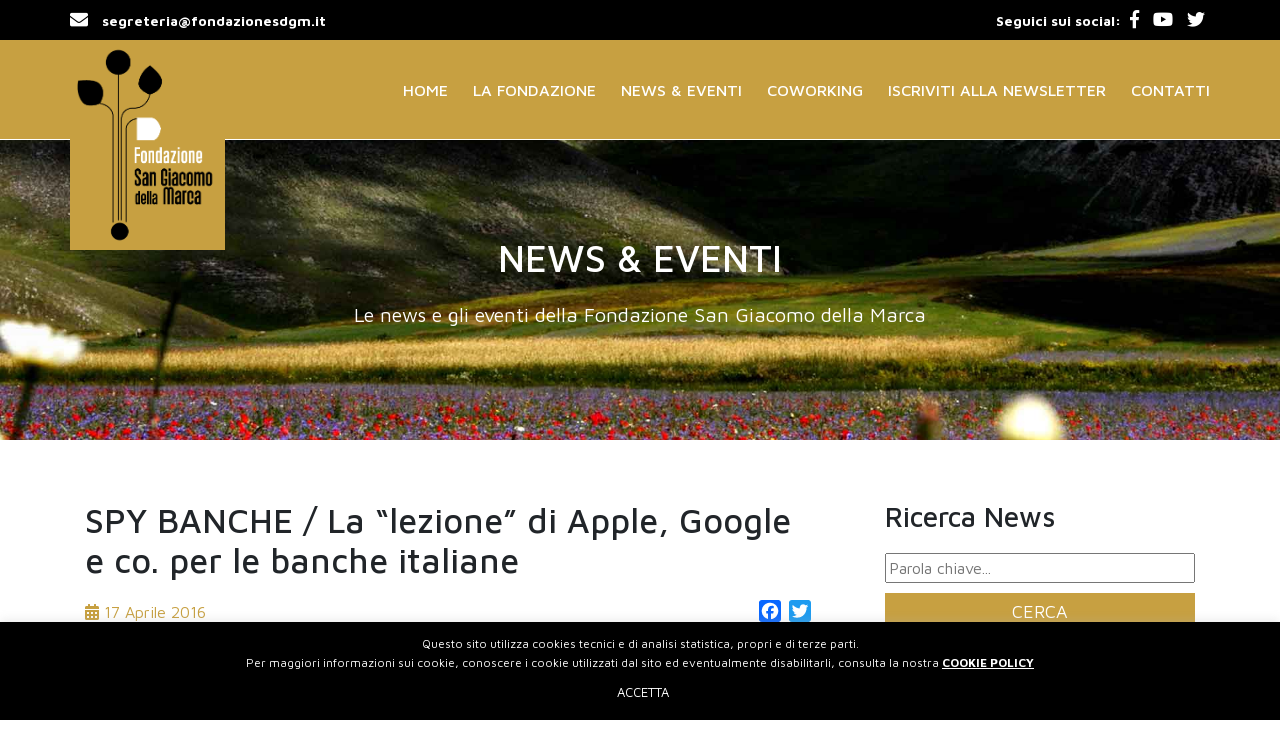

--- FILE ---
content_type: text/html; charset=UTF-8
request_url: https://www.fondazionesgdm.it/economia-finanza/spy-banche-la-lezione-di-apple-google-e-co-per-le-banche-italiane
body_size: 12509
content:
<!DOCTYPE html>
<html class="home" lang="it-IT">
<head>
<meta charset="UTF-8" />
<meta http-equiv="X-UA-Compatible" content="IE=edge">
<meta name="viewport" content="width=device-width, initial-scale=1">
<meta name="description" content="Fondazione San Giacomo della Marca">
<meta name="author" content="JEF.it">
<link rel="stylesheet" type="text/css" media="all" href="https://www.fondazionesgdm.it/wp-content/themes/fondsgdm/style.css" />
<link rel="stylesheet"  href="https://www.fondazionesgdm.it/wp-content/themes/fondsgdm/responsive.css" />
<link rel="icon" href="https://www.fondazionesgdm.it/wp-content/themes/fondsgdm/images/favicon.ico">
<link rel="profile" href="http://gmpg.org/xfn/11" />
<link rel="pingback" href="https://www.fondazionesgdm.it/xmlrpc.php" />

<title>SPY BANCHE / La &quot;lezione&quot; di Apple, Google e co. per le banche italiane - Fondazione San Giacomo della MarcaFondazione San Giacomo della Marca</title>


<meta name='robots' content='index, follow, max-image-preview:large, max-snippet:-1, max-video-preview:-1' />

	<!-- This site is optimized with the Yoast SEO plugin v22.0 - https://yoast.com/wordpress/plugins/seo/ -->
	<link rel="canonical" href="https://www.fondazionesgdm.it/economia-finanza/spy-banche-la-lezione-di-apple-google-e-co-per-le-banche-italiane" />
	<meta property="og:locale" content="it_IT" />
	<meta property="og:type" content="article" />
	<meta property="og:title" content="SPY BANCHE / La &quot;lezione&quot; di Apple, Google e co. per le banche italiane - Fondazione San Giacomo della Marca" />
	<meta property="og:description" content="Leggi" />
	<meta property="og:url" content="https://www.fondazionesgdm.it/economia-finanza/spy-banche-la-lezione-di-apple-google-e-co-per-le-banche-italiane" />
	<meta property="og:site_name" content="Fondazione San Giacomo della Marca" />
	<meta property="article:publisher" content="https://www.facebook.com/fondazionesgdm/" />
	<meta property="article:published_time" content="2016-04-16T22:00:00+00:00" />
	<meta property="article:modified_time" content="2019-02-07T21:56:49+00:00" />
	<meta name="author" content="AF_@5" />
	<meta name="twitter:card" content="summary_large_image" />
	<meta name="twitter:creator" content="@FondazioneSan" />
	<meta name="twitter:site" content="@FondazioneSan" />
	<meta name="twitter:label1" content="Scritto da" />
	<meta name="twitter:data1" content="AF_@5" />
	<script type="application/ld+json" class="yoast-schema-graph">{"@context":"https://schema.org","@graph":[{"@type":"Article","@id":"https://www.fondazionesgdm.it/economia-finanza/spy-banche-la-lezione-di-apple-google-e-co-per-le-banche-italiane#article","isPartOf":{"@id":"https://www.fondazionesgdm.it/economia-finanza/spy-banche-la-lezione-di-apple-google-e-co-per-le-banche-italiane"},"author":{"name":"AF_@5","@id":"https://www.fondazionesgdm.it/#/schema/person/b461a5243baae2f1270a6f70b5e491c6"},"headline":"SPY BANCHE / La &#8220;lezione&#8221; di Apple, Google e co. per le banche italiane","datePublished":"2016-04-16T22:00:00+00:00","dateModified":"2019-02-07T21:56:49+00:00","mainEntityOfPage":{"@id":"https://www.fondazionesgdm.it/economia-finanza/spy-banche-la-lezione-di-apple-google-e-co-per-le-banche-italiane"},"wordCount":14,"commentCount":0,"publisher":{"@id":"https://www.fondazionesgdm.it/#organization"},"articleSection":["Economia &amp; Finanza"],"inLanguage":"it-IT","potentialAction":[{"@type":"CommentAction","name":"Comment","target":["https://www.fondazionesgdm.it/economia-finanza/spy-banche-la-lezione-di-apple-google-e-co-per-le-banche-italiane#respond"]}]},{"@type":"WebPage","@id":"https://www.fondazionesgdm.it/economia-finanza/spy-banche-la-lezione-di-apple-google-e-co-per-le-banche-italiane","url":"https://www.fondazionesgdm.it/economia-finanza/spy-banche-la-lezione-di-apple-google-e-co-per-le-banche-italiane","name":"SPY BANCHE / La \"lezione\" di Apple, Google e co. per le banche italiane - Fondazione San Giacomo della Marca","isPartOf":{"@id":"https://www.fondazionesgdm.it/#website"},"datePublished":"2016-04-16T22:00:00+00:00","dateModified":"2019-02-07T21:56:49+00:00","breadcrumb":{"@id":"https://www.fondazionesgdm.it/economia-finanza/spy-banche-la-lezione-di-apple-google-e-co-per-le-banche-italiane#breadcrumb"},"inLanguage":"it-IT","potentialAction":[{"@type":"ReadAction","target":["https://www.fondazionesgdm.it/economia-finanza/spy-banche-la-lezione-di-apple-google-e-co-per-le-banche-italiane"]}]},{"@type":"BreadcrumbList","@id":"https://www.fondazionesgdm.it/economia-finanza/spy-banche-la-lezione-di-apple-google-e-co-per-le-banche-italiane#breadcrumb","itemListElement":[{"@type":"ListItem","position":1,"name":"Home","item":"https://www.fondazionesgdm.it/"},{"@type":"ListItem","position":2,"name":"SPY BANCHE / La &#8220;lezione&#8221; di Apple, Google e co. per le banche italiane"}]},{"@type":"WebSite","@id":"https://www.fondazionesgdm.it/#website","url":"https://www.fondazionesgdm.it/","name":"Fondazione San Giacomo della Marca","description":"","publisher":{"@id":"https://www.fondazionesgdm.it/#organization"},"potentialAction":[{"@type":"SearchAction","target":{"@type":"EntryPoint","urlTemplate":"https://www.fondazionesgdm.it/?s={search_term_string}"},"query-input":"required name=search_term_string"}],"inLanguage":"it-IT"},{"@type":"Organization","@id":"https://www.fondazionesgdm.it/#organization","name":"Fondazione San Giacomo della Marca","url":"https://www.fondazionesgdm.it/","logo":{"@type":"ImageObject","inLanguage":"it-IT","@id":"https://www.fondazionesgdm.it/#/schema/logo/image/","url":"https://www.fondazionesgdm.it/wp-content/uploads/2021/01/logo_fsgdm.png","contentUrl":"https://www.fondazionesgdm.it/wp-content/uploads/2021/01/logo_fsgdm.png","width":351,"height":457,"caption":"Fondazione San Giacomo della Marca"},"image":{"@id":"https://www.fondazionesgdm.it/#/schema/logo/image/"},"sameAs":["https://www.facebook.com/fondazionesgdm/","https://twitter.com/FondazioneSan","https://www.youtube.com/channel/UCAhkGFUBAh1Lvg0HQUE3uTA"]},{"@type":"Person","@id":"https://www.fondazionesgdm.it/#/schema/person/b461a5243baae2f1270a6f70b5e491c6","name":"AF_@5","image":{"@type":"ImageObject","inLanguage":"it-IT","@id":"https://www.fondazionesgdm.it/#/schema/person/image/","url":"https://secure.gravatar.com/avatar/7102c2a04753dd4ef07aebfac3470041?s=96&d=mm&r=g","contentUrl":"https://secure.gravatar.com/avatar/7102c2a04753dd4ef07aebfac3470041?s=96&d=mm&r=g","caption":"AF_@5"}}]}</script>
	<!-- / Yoast SEO plugin. -->


<link rel='dns-prefetch' href='//static.addtoany.com' />
<link rel='dns-prefetch' href='//fonts.googleapis.com' />
<link rel="alternate" type="application/rss+xml" title="Fondazione San Giacomo della Marca &raquo; Feed" href="https://www.fondazionesgdm.it/feed" />
<link rel="alternate" type="application/rss+xml" title="Fondazione San Giacomo della Marca &raquo; Feed dei commenti" href="https://www.fondazionesgdm.it/comments/feed" />
<link rel="alternate" type="application/rss+xml" title="Fondazione San Giacomo della Marca &raquo; SPY BANCHE / La &#8220;lezione&#8221; di Apple, Google e co. per le banche italiane Feed dei commenti" href="https://www.fondazionesgdm.it/economia-finanza/spy-banche-la-lezione-di-apple-google-e-co-per-le-banche-italiane/feed" />
<script type="text/javascript">
/* <![CDATA[ */
window._wpemojiSettings = {"baseUrl":"https:\/\/s.w.org\/images\/core\/emoji\/14.0.0\/72x72\/","ext":".png","svgUrl":"https:\/\/s.w.org\/images\/core\/emoji\/14.0.0\/svg\/","svgExt":".svg","source":{"concatemoji":"https:\/\/www.fondazionesgdm.it\/wp-includes\/js\/wp-emoji-release.min.js?ver=0f8373b901927076cea9c84242c57dfc"}};
/*! This file is auto-generated */
!function(i,n){var o,s,e;function c(e){try{var t={supportTests:e,timestamp:(new Date).valueOf()};sessionStorage.setItem(o,JSON.stringify(t))}catch(e){}}function p(e,t,n){e.clearRect(0,0,e.canvas.width,e.canvas.height),e.fillText(t,0,0);var t=new Uint32Array(e.getImageData(0,0,e.canvas.width,e.canvas.height).data),r=(e.clearRect(0,0,e.canvas.width,e.canvas.height),e.fillText(n,0,0),new Uint32Array(e.getImageData(0,0,e.canvas.width,e.canvas.height).data));return t.every(function(e,t){return e===r[t]})}function u(e,t,n){switch(t){case"flag":return n(e,"\ud83c\udff3\ufe0f\u200d\u26a7\ufe0f","\ud83c\udff3\ufe0f\u200b\u26a7\ufe0f")?!1:!n(e,"\ud83c\uddfa\ud83c\uddf3","\ud83c\uddfa\u200b\ud83c\uddf3")&&!n(e,"\ud83c\udff4\udb40\udc67\udb40\udc62\udb40\udc65\udb40\udc6e\udb40\udc67\udb40\udc7f","\ud83c\udff4\u200b\udb40\udc67\u200b\udb40\udc62\u200b\udb40\udc65\u200b\udb40\udc6e\u200b\udb40\udc67\u200b\udb40\udc7f");case"emoji":return!n(e,"\ud83e\udef1\ud83c\udffb\u200d\ud83e\udef2\ud83c\udfff","\ud83e\udef1\ud83c\udffb\u200b\ud83e\udef2\ud83c\udfff")}return!1}function f(e,t,n){var r="undefined"!=typeof WorkerGlobalScope&&self instanceof WorkerGlobalScope?new OffscreenCanvas(300,150):i.createElement("canvas"),a=r.getContext("2d",{willReadFrequently:!0}),o=(a.textBaseline="top",a.font="600 32px Arial",{});return e.forEach(function(e){o[e]=t(a,e,n)}),o}function t(e){var t=i.createElement("script");t.src=e,t.defer=!0,i.head.appendChild(t)}"undefined"!=typeof Promise&&(o="wpEmojiSettingsSupports",s=["flag","emoji"],n.supports={everything:!0,everythingExceptFlag:!0},e=new Promise(function(e){i.addEventListener("DOMContentLoaded",e,{once:!0})}),new Promise(function(t){var n=function(){try{var e=JSON.parse(sessionStorage.getItem(o));if("object"==typeof e&&"number"==typeof e.timestamp&&(new Date).valueOf()<e.timestamp+604800&&"object"==typeof e.supportTests)return e.supportTests}catch(e){}return null}();if(!n){if("undefined"!=typeof Worker&&"undefined"!=typeof OffscreenCanvas&&"undefined"!=typeof URL&&URL.createObjectURL&&"undefined"!=typeof Blob)try{var e="postMessage("+f.toString()+"("+[JSON.stringify(s),u.toString(),p.toString()].join(",")+"));",r=new Blob([e],{type:"text/javascript"}),a=new Worker(URL.createObjectURL(r),{name:"wpTestEmojiSupports"});return void(a.onmessage=function(e){c(n=e.data),a.terminate(),t(n)})}catch(e){}c(n=f(s,u,p))}t(n)}).then(function(e){for(var t in e)n.supports[t]=e[t],n.supports.everything=n.supports.everything&&n.supports[t],"flag"!==t&&(n.supports.everythingExceptFlag=n.supports.everythingExceptFlag&&n.supports[t]);n.supports.everythingExceptFlag=n.supports.everythingExceptFlag&&!n.supports.flag,n.DOMReady=!1,n.readyCallback=function(){n.DOMReady=!0}}).then(function(){return e}).then(function(){var e;n.supports.everything||(n.readyCallback(),(e=n.source||{}).concatemoji?t(e.concatemoji):e.wpemoji&&e.twemoji&&(t(e.twemoji),t(e.wpemoji)))}))}((window,document),window._wpemojiSettings);
/* ]]> */
</script>
<style id='wp-emoji-styles-inline-css' type='text/css'>

	img.wp-smiley, img.emoji {
		display: inline !important;
		border: none !important;
		box-shadow: none !important;
		height: 1em !important;
		width: 1em !important;
		margin: 0 0.07em !important;
		vertical-align: -0.1em !important;
		background: none !important;
		padding: 0 !important;
	}
</style>
<link rel='stylesheet' id='wp-block-library-css' href='https://www.fondazionesgdm.it/wp-includes/css/dist/block-library/style.min.css?ver=0f8373b901927076cea9c84242c57dfc' type='text/css' media='all' />
<style id='wp-block-library-theme-inline-css' type='text/css'>
.wp-block-audio figcaption{color:#555;font-size:13px;text-align:center}.is-dark-theme .wp-block-audio figcaption{color:hsla(0,0%,100%,.65)}.wp-block-audio{margin:0 0 1em}.wp-block-code{border:1px solid #ccc;border-radius:4px;font-family:Menlo,Consolas,monaco,monospace;padding:.8em 1em}.wp-block-embed figcaption{color:#555;font-size:13px;text-align:center}.is-dark-theme .wp-block-embed figcaption{color:hsla(0,0%,100%,.65)}.wp-block-embed{margin:0 0 1em}.blocks-gallery-caption{color:#555;font-size:13px;text-align:center}.is-dark-theme .blocks-gallery-caption{color:hsla(0,0%,100%,.65)}.wp-block-image figcaption{color:#555;font-size:13px;text-align:center}.is-dark-theme .wp-block-image figcaption{color:hsla(0,0%,100%,.65)}.wp-block-image{margin:0 0 1em}.wp-block-pullquote{border-bottom:4px solid;border-top:4px solid;color:currentColor;margin-bottom:1.75em}.wp-block-pullquote cite,.wp-block-pullquote footer,.wp-block-pullquote__citation{color:currentColor;font-size:.8125em;font-style:normal;text-transform:uppercase}.wp-block-quote{border-left:.25em solid;margin:0 0 1.75em;padding-left:1em}.wp-block-quote cite,.wp-block-quote footer{color:currentColor;font-size:.8125em;font-style:normal;position:relative}.wp-block-quote.has-text-align-right{border-left:none;border-right:.25em solid;padding-left:0;padding-right:1em}.wp-block-quote.has-text-align-center{border:none;padding-left:0}.wp-block-quote.is-large,.wp-block-quote.is-style-large,.wp-block-quote.is-style-plain{border:none}.wp-block-search .wp-block-search__label{font-weight:700}.wp-block-search__button{border:1px solid #ccc;padding:.375em .625em}:where(.wp-block-group.has-background){padding:1.25em 2.375em}.wp-block-separator.has-css-opacity{opacity:.4}.wp-block-separator{border:none;border-bottom:2px solid;margin-left:auto;margin-right:auto}.wp-block-separator.has-alpha-channel-opacity{opacity:1}.wp-block-separator:not(.is-style-wide):not(.is-style-dots){width:100px}.wp-block-separator.has-background:not(.is-style-dots){border-bottom:none;height:1px}.wp-block-separator.has-background:not(.is-style-wide):not(.is-style-dots){height:2px}.wp-block-table{margin:0 0 1em}.wp-block-table td,.wp-block-table th{word-break:normal}.wp-block-table figcaption{color:#555;font-size:13px;text-align:center}.is-dark-theme .wp-block-table figcaption{color:hsla(0,0%,100%,.65)}.wp-block-video figcaption{color:#555;font-size:13px;text-align:center}.is-dark-theme .wp-block-video figcaption{color:hsla(0,0%,100%,.65)}.wp-block-video{margin:0 0 1em}.wp-block-template-part.has-background{margin-bottom:0;margin-top:0;padding:1.25em 2.375em}
</style>
<style id='classic-theme-styles-inline-css' type='text/css'>
/*! This file is auto-generated */
.wp-block-button__link{color:#fff;background-color:#32373c;border-radius:9999px;box-shadow:none;text-decoration:none;padding:calc(.667em + 2px) calc(1.333em + 2px);font-size:1.125em}.wp-block-file__button{background:#32373c;color:#fff;text-decoration:none}
</style>
<style id='global-styles-inline-css' type='text/css'>
body{--wp--preset--color--black: #000;--wp--preset--color--cyan-bluish-gray: #abb8c3;--wp--preset--color--white: #fff;--wp--preset--color--pale-pink: #f78da7;--wp--preset--color--vivid-red: #cf2e2e;--wp--preset--color--luminous-vivid-orange: #ff6900;--wp--preset--color--luminous-vivid-amber: #fcb900;--wp--preset--color--light-green-cyan: #7bdcb5;--wp--preset--color--vivid-green-cyan: #00d084;--wp--preset--color--pale-cyan-blue: #8ed1fc;--wp--preset--color--vivid-cyan-blue: #0693e3;--wp--preset--color--vivid-purple: #9b51e0;--wp--preset--color--blue: #0066cc;--wp--preset--color--medium-gray: #666;--wp--preset--color--light-gray: #f1f1f1;--wp--preset--gradient--vivid-cyan-blue-to-vivid-purple: linear-gradient(135deg,rgba(6,147,227,1) 0%,rgb(155,81,224) 100%);--wp--preset--gradient--light-green-cyan-to-vivid-green-cyan: linear-gradient(135deg,rgb(122,220,180) 0%,rgb(0,208,130) 100%);--wp--preset--gradient--luminous-vivid-amber-to-luminous-vivid-orange: linear-gradient(135deg,rgba(252,185,0,1) 0%,rgba(255,105,0,1) 100%);--wp--preset--gradient--luminous-vivid-orange-to-vivid-red: linear-gradient(135deg,rgba(255,105,0,1) 0%,rgb(207,46,46) 100%);--wp--preset--gradient--very-light-gray-to-cyan-bluish-gray: linear-gradient(135deg,rgb(238,238,238) 0%,rgb(169,184,195) 100%);--wp--preset--gradient--cool-to-warm-spectrum: linear-gradient(135deg,rgb(74,234,220) 0%,rgb(151,120,209) 20%,rgb(207,42,186) 40%,rgb(238,44,130) 60%,rgb(251,105,98) 80%,rgb(254,248,76) 100%);--wp--preset--gradient--blush-light-purple: linear-gradient(135deg,rgb(255,206,236) 0%,rgb(152,150,240) 100%);--wp--preset--gradient--blush-bordeaux: linear-gradient(135deg,rgb(254,205,165) 0%,rgb(254,45,45) 50%,rgb(107,0,62) 100%);--wp--preset--gradient--luminous-dusk: linear-gradient(135deg,rgb(255,203,112) 0%,rgb(199,81,192) 50%,rgb(65,88,208) 100%);--wp--preset--gradient--pale-ocean: linear-gradient(135deg,rgb(255,245,203) 0%,rgb(182,227,212) 50%,rgb(51,167,181) 100%);--wp--preset--gradient--electric-grass: linear-gradient(135deg,rgb(202,248,128) 0%,rgb(113,206,126) 100%);--wp--preset--gradient--midnight: linear-gradient(135deg,rgb(2,3,129) 0%,rgb(40,116,252) 100%);--wp--preset--font-size--small: 13px;--wp--preset--font-size--medium: 20px;--wp--preset--font-size--large: 36px;--wp--preset--font-size--x-large: 42px;--wp--preset--spacing--20: 0.44rem;--wp--preset--spacing--30: 0.67rem;--wp--preset--spacing--40: 1rem;--wp--preset--spacing--50: 1.5rem;--wp--preset--spacing--60: 2.25rem;--wp--preset--spacing--70: 3.38rem;--wp--preset--spacing--80: 5.06rem;--wp--preset--shadow--natural: 6px 6px 9px rgba(0, 0, 0, 0.2);--wp--preset--shadow--deep: 12px 12px 50px rgba(0, 0, 0, 0.4);--wp--preset--shadow--sharp: 6px 6px 0px rgba(0, 0, 0, 0.2);--wp--preset--shadow--outlined: 6px 6px 0px -3px rgba(255, 255, 255, 1), 6px 6px rgba(0, 0, 0, 1);--wp--preset--shadow--crisp: 6px 6px 0px rgba(0, 0, 0, 1);}:where(.is-layout-flex){gap: 0.5em;}:where(.is-layout-grid){gap: 0.5em;}body .is-layout-flow > .alignleft{float: left;margin-inline-start: 0;margin-inline-end: 2em;}body .is-layout-flow > .alignright{float: right;margin-inline-start: 2em;margin-inline-end: 0;}body .is-layout-flow > .aligncenter{margin-left: auto !important;margin-right: auto !important;}body .is-layout-constrained > .alignleft{float: left;margin-inline-start: 0;margin-inline-end: 2em;}body .is-layout-constrained > .alignright{float: right;margin-inline-start: 2em;margin-inline-end: 0;}body .is-layout-constrained > .aligncenter{margin-left: auto !important;margin-right: auto !important;}body .is-layout-constrained > :where(:not(.alignleft):not(.alignright):not(.alignfull)){max-width: var(--wp--style--global--content-size);margin-left: auto !important;margin-right: auto !important;}body .is-layout-constrained > .alignwide{max-width: var(--wp--style--global--wide-size);}body .is-layout-flex{display: flex;}body .is-layout-flex{flex-wrap: wrap;align-items: center;}body .is-layout-flex > *{margin: 0;}body .is-layout-grid{display: grid;}body .is-layout-grid > *{margin: 0;}:where(.wp-block-columns.is-layout-flex){gap: 2em;}:where(.wp-block-columns.is-layout-grid){gap: 2em;}:where(.wp-block-post-template.is-layout-flex){gap: 1.25em;}:where(.wp-block-post-template.is-layout-grid){gap: 1.25em;}.has-black-color{color: var(--wp--preset--color--black) !important;}.has-cyan-bluish-gray-color{color: var(--wp--preset--color--cyan-bluish-gray) !important;}.has-white-color{color: var(--wp--preset--color--white) !important;}.has-pale-pink-color{color: var(--wp--preset--color--pale-pink) !important;}.has-vivid-red-color{color: var(--wp--preset--color--vivid-red) !important;}.has-luminous-vivid-orange-color{color: var(--wp--preset--color--luminous-vivid-orange) !important;}.has-luminous-vivid-amber-color{color: var(--wp--preset--color--luminous-vivid-amber) !important;}.has-light-green-cyan-color{color: var(--wp--preset--color--light-green-cyan) !important;}.has-vivid-green-cyan-color{color: var(--wp--preset--color--vivid-green-cyan) !important;}.has-pale-cyan-blue-color{color: var(--wp--preset--color--pale-cyan-blue) !important;}.has-vivid-cyan-blue-color{color: var(--wp--preset--color--vivid-cyan-blue) !important;}.has-vivid-purple-color{color: var(--wp--preset--color--vivid-purple) !important;}.has-black-background-color{background-color: var(--wp--preset--color--black) !important;}.has-cyan-bluish-gray-background-color{background-color: var(--wp--preset--color--cyan-bluish-gray) !important;}.has-white-background-color{background-color: var(--wp--preset--color--white) !important;}.has-pale-pink-background-color{background-color: var(--wp--preset--color--pale-pink) !important;}.has-vivid-red-background-color{background-color: var(--wp--preset--color--vivid-red) !important;}.has-luminous-vivid-orange-background-color{background-color: var(--wp--preset--color--luminous-vivid-orange) !important;}.has-luminous-vivid-amber-background-color{background-color: var(--wp--preset--color--luminous-vivid-amber) !important;}.has-light-green-cyan-background-color{background-color: var(--wp--preset--color--light-green-cyan) !important;}.has-vivid-green-cyan-background-color{background-color: var(--wp--preset--color--vivid-green-cyan) !important;}.has-pale-cyan-blue-background-color{background-color: var(--wp--preset--color--pale-cyan-blue) !important;}.has-vivid-cyan-blue-background-color{background-color: var(--wp--preset--color--vivid-cyan-blue) !important;}.has-vivid-purple-background-color{background-color: var(--wp--preset--color--vivid-purple) !important;}.has-black-border-color{border-color: var(--wp--preset--color--black) !important;}.has-cyan-bluish-gray-border-color{border-color: var(--wp--preset--color--cyan-bluish-gray) !important;}.has-white-border-color{border-color: var(--wp--preset--color--white) !important;}.has-pale-pink-border-color{border-color: var(--wp--preset--color--pale-pink) !important;}.has-vivid-red-border-color{border-color: var(--wp--preset--color--vivid-red) !important;}.has-luminous-vivid-orange-border-color{border-color: var(--wp--preset--color--luminous-vivid-orange) !important;}.has-luminous-vivid-amber-border-color{border-color: var(--wp--preset--color--luminous-vivid-amber) !important;}.has-light-green-cyan-border-color{border-color: var(--wp--preset--color--light-green-cyan) !important;}.has-vivid-green-cyan-border-color{border-color: var(--wp--preset--color--vivid-green-cyan) !important;}.has-pale-cyan-blue-border-color{border-color: var(--wp--preset--color--pale-cyan-blue) !important;}.has-vivid-cyan-blue-border-color{border-color: var(--wp--preset--color--vivid-cyan-blue) !important;}.has-vivid-purple-border-color{border-color: var(--wp--preset--color--vivid-purple) !important;}.has-vivid-cyan-blue-to-vivid-purple-gradient-background{background: var(--wp--preset--gradient--vivid-cyan-blue-to-vivid-purple) !important;}.has-light-green-cyan-to-vivid-green-cyan-gradient-background{background: var(--wp--preset--gradient--light-green-cyan-to-vivid-green-cyan) !important;}.has-luminous-vivid-amber-to-luminous-vivid-orange-gradient-background{background: var(--wp--preset--gradient--luminous-vivid-amber-to-luminous-vivid-orange) !important;}.has-luminous-vivid-orange-to-vivid-red-gradient-background{background: var(--wp--preset--gradient--luminous-vivid-orange-to-vivid-red) !important;}.has-very-light-gray-to-cyan-bluish-gray-gradient-background{background: var(--wp--preset--gradient--very-light-gray-to-cyan-bluish-gray) !important;}.has-cool-to-warm-spectrum-gradient-background{background: var(--wp--preset--gradient--cool-to-warm-spectrum) !important;}.has-blush-light-purple-gradient-background{background: var(--wp--preset--gradient--blush-light-purple) !important;}.has-blush-bordeaux-gradient-background{background: var(--wp--preset--gradient--blush-bordeaux) !important;}.has-luminous-dusk-gradient-background{background: var(--wp--preset--gradient--luminous-dusk) !important;}.has-pale-ocean-gradient-background{background: var(--wp--preset--gradient--pale-ocean) !important;}.has-electric-grass-gradient-background{background: var(--wp--preset--gradient--electric-grass) !important;}.has-midnight-gradient-background{background: var(--wp--preset--gradient--midnight) !important;}.has-small-font-size{font-size: var(--wp--preset--font-size--small) !important;}.has-medium-font-size{font-size: var(--wp--preset--font-size--medium) !important;}.has-large-font-size{font-size: var(--wp--preset--font-size--large) !important;}.has-x-large-font-size{font-size: var(--wp--preset--font-size--x-large) !important;}
.wp-block-navigation a:where(:not(.wp-element-button)){color: inherit;}
:where(.wp-block-post-template.is-layout-flex){gap: 1.25em;}:where(.wp-block-post-template.is-layout-grid){gap: 1.25em;}
:where(.wp-block-columns.is-layout-flex){gap: 2em;}:where(.wp-block-columns.is-layout-grid){gap: 2em;}
.wp-block-pullquote{font-size: 1.5em;line-height: 1.6;}
</style>
<link rel='stylesheet' id='contact-form-7-css' href='https://www.fondazionesgdm.it/wp-content/plugins/contact-form-7/includes/css/styles.css?ver=5.8.7' type='text/css' media='all' />
<link rel='stylesheet' id='wpcf7-redirect-script-frontend-css' href='https://www.fondazionesgdm.it/wp-content/plugins/wpcf7-redirect/build/css/wpcf7-redirect-frontend.min.css?ver=1.1' type='text/css' media='all' />
<link rel='stylesheet' id='cookie-law-info-css' href='https://www.fondazionesgdm.it/wp-content/plugins/cookie-law-info/legacy/public/css/cookie-law-info-public.css?ver=3.2.8' type='text/css' media='all' />
<link rel='stylesheet' id='cookie-law-info-gdpr-css' href='https://www.fondazionesgdm.it/wp-content/plugins/cookie-law-info/legacy/public/css/cookie-law-info-gdpr.css?ver=3.2.8' type='text/css' media='all' />
<link rel='stylesheet' id='rt-fontawsome-css' href='https://www.fondazionesgdm.it/wp-content/plugins/the-post-grid/assets/vendor/font-awesome/css/font-awesome.min.css?ver=7.7.15' type='text/css' media='all' />
<link rel='stylesheet' id='rt-tpg-css' href='https://www.fondazionesgdm.it/wp-content/plugins/the-post-grid/assets/css/thepostgrid.min.css?ver=7.7.15' type='text/css' media='all' />
<link rel='stylesheet' id='mybootstraps-css' href='https://www.fondazionesgdm.it/wp-content/themes/fondsgdm/css/bootstrap.min.css?ver=0f8373b901927076cea9c84242c57dfc' type='text/css' media='all' />
<link rel='stylesheet' id='jquery-ui-style-css' href='https://www.fondazionesgdm.it/wp-content/themes/fondsgdm/css/jquery-ui.css?ver=0f8373b901927076cea9c84242c57dfc' type='text/css' media='all' />
<link rel='stylesheet' id='googlefont-maven_pro-css' href='https://fonts.googleapis.com/css?family=Maven+Pro%3A400%2C500%2C700%2C900&#038;ver=0f8373b901927076cea9c84242c57dfc' type='text/css' media='all' />
<link rel='stylesheet' id='googlefont-roboto-css' href='https://fonts.googleapis.com/css?family=Roboto%3A300%2C400%2C500%2C700&#038;ver=0f8373b901927076cea9c84242c57dfc' type='text/css' media='all' />
<link rel='stylesheet' id='owlcarousel-css-css' href='https://www.fondazionesgdm.it/wp-content/themes/fondsgdm/assets/owlcarousel/assets/owl.carousel.min.css?ver=0f8373b901927076cea9c84242c57dfc' type='text/css' media='all' />
<link rel='stylesheet' id='owlcarousel-theme-css-css' href='https://www.fondazionesgdm.it/wp-content/themes/fondsgdm/assets/owlcarousel/assets/owl.theme.default.min.css?ver=0f8373b901927076cea9c84242c57dfc' type='text/css' media='all' />
<link rel='stylesheet' id='twentyten-block-style-css' href='https://www.fondazionesgdm.it/wp-content/themes/fondsgdm-parent/blocks.css?ver=20181018' type='text/css' media='all' />
<link rel='stylesheet' id='addtoany-css' href='https://www.fondazionesgdm.it/wp-content/plugins/add-to-any/addtoany.min.css?ver=1.16' type='text/css' media='all' />
<link rel='stylesheet' id='wpgdprc-front-css-css' href='https://www.fondazionesgdm.it/wp-content/plugins/wp-gdpr-compliance/Assets/css/front.css?ver=1707316160' type='text/css' media='all' />
<style id='wpgdprc-front-css-inline-css' type='text/css'>
:root{--wp-gdpr--bar--background-color: #000000;--wp-gdpr--bar--color: #ffffff;--wp-gdpr--button--background-color: #ffffff;--wp-gdpr--button--background-color--darken: #d8d8d8;--wp-gdpr--button--color: #ffffff;}
</style>
<script type="text/javascript" src="https://www.fondazionesgdm.it/wp-includes/js/jquery/jquery.min.js?ver=3.7.1" id="jquery-core-js"></script>
<script type="text/javascript" src="https://www.fondazionesgdm.it/wp-includes/js/jquery/jquery-migrate.min.js?ver=3.4.1" id="jquery-migrate-js"></script>
<script type="text/javascript" id="addtoany-core-js-before">
/* <![CDATA[ */
window.a2a_config=window.a2a_config||{};a2a_config.callbacks=[];a2a_config.overlays=[];a2a_config.templates={};a2a_localize = {
	Share: "Condividi",
	Save: "Salva",
	Subscribe: "Abbonati",
	Email: "Email",
	Bookmark: "Segnalibro",
	ShowAll: "espandi",
	ShowLess: "comprimi",
	FindServices: "Trova servizi",
	FindAnyServiceToAddTo: "Trova subito un servizio da aggiungere",
	PoweredBy: "Powered by",
	ShareViaEmail: "Condividi via email",
	SubscribeViaEmail: "Iscriviti via email",
	BookmarkInYourBrowser: "Aggiungi ai segnalibri",
	BookmarkInstructions: "Premi Ctrl+D o \u2318+D per mettere questa pagina nei preferiti",
	AddToYourFavorites: "Aggiungi ai favoriti",
	SendFromWebOrProgram: "Invia da qualsiasi indirizzo email o programma di posta elettronica",
	EmailProgram: "Programma di posta elettronica",
	More: "Di più&#8230;",
	ThanksForSharing: "Grazie per la condivisione!",
	ThanksForFollowing: "Thanks for following!"
};
/* ]]> */
</script>
<script type="text/javascript" defer src="https://static.addtoany.com/menu/page.js" id="addtoany-core-js"></script>
<script type="text/javascript" defer src="https://www.fondazionesgdm.it/wp-content/plugins/add-to-any/addtoany.min.js?ver=1.1" id="addtoany-jquery-js"></script>
<script type="text/javascript" id="cookie-law-info-js-extra">
/* <![CDATA[ */
var Cli_Data = {"nn_cookie_ids":[],"cookielist":[],"non_necessary_cookies":[],"ccpaEnabled":"","ccpaRegionBased":"","ccpaBarEnabled":"","strictlyEnabled":["necessary","obligatoire"],"ccpaType":"gdpr","js_blocking":"","custom_integration":"","triggerDomRefresh":"","secure_cookies":""};
var cli_cookiebar_settings = {"animate_speed_hide":"500","animate_speed_show":"500","background":"#000000","border":"#b1a6a6c2","border_on":"","button_1_button_colour":"#000","button_1_button_hover":"#000000","button_1_link_colour":"#fff","button_1_as_button":"1","button_1_new_win":"","button_2_button_colour":"#333","button_2_button_hover":"#292929","button_2_link_colour":"#ffffff","button_2_as_button":"","button_2_hidebar":"","button_3_button_colour":"#000","button_3_button_hover":"#000000","button_3_link_colour":"#fff","button_3_as_button":"1","button_3_new_win":"","button_4_button_colour":"#000","button_4_button_hover":"#000000","button_4_link_colour":"#fff","button_4_as_button":"1","button_7_button_colour":"#61a229","button_7_button_hover":"#4e8221","button_7_link_colour":"#fff","button_7_as_button":"1","button_7_new_win":"","font_family":"inherit","header_fix":"","notify_animate_hide":"1","notify_animate_show":"","notify_div_id":"#cookie-law-info-bar","notify_position_horizontal":"right","notify_position_vertical":"bottom","scroll_close":"","scroll_close_reload":"","accept_close_reload":"","reject_close_reload":"","showagain_tab":"","showagain_background":"#fff","showagain_border":"#000","showagain_div_id":"#cookie-law-info-again","showagain_x_position":"100px","text":"#ffffff","show_once_yn":"","show_once":"10000","logging_on":"","as_popup":"","popup_overlay":"1","bar_heading_text":"","cookie_bar_as":"banner","popup_showagain_position":"bottom-right","widget_position":"left"};
var log_object = {"ajax_url":"https:\/\/www.fondazionesgdm.it\/wp-admin\/admin-ajax.php"};
/* ]]> */
</script>
<script type="text/javascript" src="https://www.fondazionesgdm.it/wp-content/plugins/cookie-law-info/legacy/public/js/cookie-law-info-public.js?ver=3.2.8" id="cookie-law-info-js"></script>
<script type="text/javascript" src="https://www.fondazionesgdm.it/wp-content/themes/fondsgdm/js/jquery-ui.js?ver=1" id="jquery-ui-js"></script>
<script type="text/javascript" src="https://www.fondazionesgdm.it/wp-content/themes/fondsgdm/assets/owlcarousel/owl.carousel.min.js?ver=1" id="owlcarousel-js-js"></script>
<script type="text/javascript" src="https://www.fondazionesgdm.it/wp-content/themes/fondsgdm/js/menufixed.js?ver=1" id="menufixed-js"></script>
<script type="text/javascript" src="https://www.fondazionesgdm.it/wp-content/themes/fondsgdm/js/navmobile.js?ver=1" id="navmobile-js"></script>
<script type="text/javascript" src="https://www.fondazionesgdm.it/wp-content/themes/fondsgdm/js/submenu.js?ver=1" id="submenu-js"></script>
<script type="text/javascript" id="wpgdprc-front-js-js-extra">
/* <![CDATA[ */
var wpgdprcFront = {"ajaxUrl":"https:\/\/www.fondazionesgdm.it\/wp-admin\/admin-ajax.php","ajaxNonce":"a08b957277","ajaxArg":"security","pluginPrefix":"wpgdprc","blogId":"1","isMultiSite":"","locale":"it_IT","showSignUpModal":"","showFormModal":"","cookieName":"wpgdprc-consent","consentVersion":"","path":"\/","prefix":"wpgdprc"};
/* ]]> */
</script>
<script type="text/javascript" src="https://www.fondazionesgdm.it/wp-content/plugins/wp-gdpr-compliance/Assets/js/front.min.js?ver=1707316160" id="wpgdprc-front-js-js"></script>
<link rel="https://api.w.org/" href="https://www.fondazionesgdm.it/wp-json/" /><link rel="alternate" type="application/json" href="https://www.fondazionesgdm.it/wp-json/wp/v2/posts/425" /><link rel="EditURI" type="application/rsd+xml" title="RSD" href="https://www.fondazionesgdm.it/xmlrpc.php?rsd" />
<link rel='shortlink' href='https://www.fondazionesgdm.it/?p=425' />
<link rel="alternate" type="application/json+oembed" href="https://www.fondazionesgdm.it/wp-json/oembed/1.0/embed?url=https%3A%2F%2Fwww.fondazionesgdm.it%2Feconomia-finanza%2Fspy-banche-la-lezione-di-apple-google-e-co-per-le-banche-italiane" />
<link rel="alternate" type="text/xml+oembed" href="https://www.fondazionesgdm.it/wp-json/oembed/1.0/embed?url=https%3A%2F%2Fwww.fondazionesgdm.it%2Feconomia-finanza%2Fspy-banche-la-lezione-di-apple-google-e-co-per-le-banche-italiane&#038;format=xml" />

		<script>

			jQuery(window).on('elementor/frontend/init', function () {
				var previewIframe = jQuery('#elementor-preview-iframe').get(0);

				// Attach a load event listener to the preview iframe
				jQuery(previewIframe).on('load', function () {
					var tpg_selector = tpg_str_rev("nottub-tropmi-gpttr nottub-aera-noitces-dda-rotnemele");

					var logo = "https://www.fondazionesgdm.it/wp-content/plugins/the-post-grid";
					var log_path = "/assets/images/icon-40x40.svg"; //tpg_str_rev("gvs.04x04-noci/segami/stessa/");

					jQuery('<div class="' + tpg_selector + '" style="vertical-align: bottom;margin-left: 5px;"><img src="' + logo + log_path + '" alt="TPG"/></div>').insertBefore(".elementor-add-section-drag-title");
				});

			});
		</script>
		<style>
			:root {
				--tpg-primary-color: #0d6efd;
				--tpg-secondary-color: #0654c4;
				--tpg-primary-light: #c4d0ff
			}

					</style>

		<meta name="generator" content="Powered by WPBakery Page Builder - drag and drop page builder for WordPress."/>
<noscript><style> .wpb_animate_when_almost_visible { opacity: 1; }</style></noscript>

<link rel="stylesheet" href="https://use.fontawesome.com/releases/v5.6.3/css/all.css" integrity="sha384-UHRtZLI+pbxtHCWp1t77Bi1L4ZtiqrqD80Kn4Z8NTSRyMA2Fd33n5dQ8lWUE00s/" crossorigin="anonymous">

<!-- Global site tag (gtag.js) - Google Analytics -->
<script async src="https://www.googletagmanager.com/gtag/js?id=UA-172913704-1"></script>
<script>
  window.dataLayer = window.dataLayer || [];
  function gtag(){dataLayer.push(arguments);}
  gtag('js', new Date());

  gtag('config', 'UA-172913704-1');
</script>

</head>

<body class="post-template-default single single-post postid-425 single-format-standard rttpg rttpg-7.7.15 radius-frontend rttpg-body-wrap rttpg-flaticon wpb-js-composer js-comp-ver-6.5.0 vc_responsive">



	<div class="container-fluid tophead">

		<div class="container">

			<div class="row">

				<div class="tophead_left col-6 col-md-6 col-sm-6">

					<i class="fas fa-envelope"></i> segreteria@fondazionesdgm.it

				</div>

				<div class="tophead_right col-6 col-md-6 col-sm-6">

					Seguici sui social:

					<a href="https://www.facebook.com/fondazionesgdm/" target="_blank">
						<i class="fab fa-facebook-f"></i>
					</a>

					<a href="https://www.youtube.com/channel/UCAhkGFUBAh1Lvg0HQUE3uTA" target="_blank">
					<i class="fab fa-youtube"></i>
					</a>

					<a href="https://twitter.com/FondazioneSan" target="_blank">
					<i class="fab fa-twitter"></i>
					</a>

				</div>


			</div><!-- .row -->

		</div><!-- .container -->

	</div><!-- .tophead -->


 <div class="container-fluid bandahead">

 	<div class="container">

 		<div class="row">

			<div class="logo">

				<a href="https://www.fondazionesgdm.it">
				<img src="https://www.fondazionesgdm.it/wp-content/themes/fondsgdm/images/logo_fsgdm.png">
				</a>

			</div><!-- .logo -->


 			<div class="mymenu menuweb col-12">
 			<ul id="menu-mymenu" class="menu"><li id="menu-item-10" class="menu-item menu-item-type-post_type menu-item-object-page menu-item-home menu-item-10"><a href="https://www.fondazionesgdm.it/">Home</a></li>
<li id="menu-item-12" class="menu-item menu-item-type-custom menu-item-object-custom menu-item-has-children menu-item-12"><a href="#">La Fondazione</a>
<ul class="sub-menu">
	<li id="menu-item-134" class="menu-item menu-item-type-post_type menu-item-object-page menu-item-134"><a href="https://www.fondazionesgdm.it/la-mission">La Mission</a></li>
	<li id="menu-item-138" class="menu-item menu-item-type-post_type menu-item-object-page menu-item-138"><a href="https://www.fondazionesgdm.it/le-attivita">Le Attività</a></li>
	<li id="menu-item-178" class="menu-item menu-item-type-post_type menu-item-object-page menu-item-178"><a href="https://www.fondazionesgdm.it/consiglio-di-amministrazione">Consiglio di Amministrazione</a></li>
	<li id="menu-item-533" class="menu-item menu-item-type-post_type menu-item-object-page menu-item-533"><a href="https://www.fondazionesgdm.it/il-presidente">Il Presidente</a></li>
	<li id="menu-item-3206" class="menu-item menu-item-type-post_type menu-item-object-page menu-item-3206"><a href="https://www.fondazionesgdm.it/lo-statuto">Lo Statuto</a></li>
</ul>
</li>
<li id="menu-item-114" class="menu-item menu-item-type-post_type menu-item-object-page menu-item-114"><a href="https://www.fondazionesgdm.it/news">News &#038; Eventi</a></li>
<li id="menu-item-3183" class="menu-item menu-item-type-post_type menu-item-object-page menu-item-3183"><a href="https://www.fondazionesgdm.it/coworking">Coworking</a></li>
<li id="menu-item-544" class="menu-item menu-item-type-post_type menu-item-object-page menu-item-544"><a href="https://www.fondazionesgdm.it/newsletter">Iscriviti alla Newsletter</a></li>
<li id="menu-item-188" class="menu-item menu-item-type-post_type menu-item-object-page menu-item-188"><a href="https://www.fondazionesgdm.it/contatti">Contatti</a></li>
</ul>			 </div><!-- .mymenu -->

			<div class="menu_navfix col-12">
	 		<a href="#" class="icon-bar">MENU <i class="fa fa-bars"></i></a>
			</div><!-- .menu_navfix -->

			 <!-- MOBILE NAV -->
			<div class="navmobile">
				<div class="chiudinav"><a href="#" class="icon-bar"><i class="fa fa-times"></i></a></div>
					<nav class="menu-mymenu-container"><ul id="menu-mymenu-1" class="menu"><li class="menu-item menu-item-type-post_type menu-item-object-page menu-item-home menu-item-10"><a href="https://www.fondazionesgdm.it/">Home</a></li>
<li class="menu-item menu-item-type-custom menu-item-object-custom menu-item-has-children menu-item-12"><a href="#">La Fondazione</a>
<ul class="sub-menu">
	<li class="menu-item menu-item-type-post_type menu-item-object-page menu-item-134"><a href="https://www.fondazionesgdm.it/la-mission">La Mission</a></li>
	<li class="menu-item menu-item-type-post_type menu-item-object-page menu-item-138"><a href="https://www.fondazionesgdm.it/le-attivita">Le Attività</a></li>
	<li class="menu-item menu-item-type-post_type menu-item-object-page menu-item-178"><a href="https://www.fondazionesgdm.it/consiglio-di-amministrazione">Consiglio di Amministrazione</a></li>
	<li class="menu-item menu-item-type-post_type menu-item-object-page menu-item-533"><a href="https://www.fondazionesgdm.it/il-presidente">Il Presidente</a></li>
	<li class="menu-item menu-item-type-post_type menu-item-object-page menu-item-3206"><a href="https://www.fondazionesgdm.it/lo-statuto">Lo Statuto</a></li>
</ul>
</li>
<li class="menu-item menu-item-type-post_type menu-item-object-page menu-item-114"><a href="https://www.fondazionesgdm.it/news">News &#038; Eventi</a></li>
<li class="menu-item menu-item-type-post_type menu-item-object-page menu-item-3183"><a href="https://www.fondazionesgdm.it/coworking">Coworking</a></li>
<li class="menu-item menu-item-type-post_type menu-item-object-page menu-item-544"><a href="https://www.fondazionesgdm.it/newsletter">Iscriviti alla Newsletter</a></li>
<li class="menu-item menu-item-type-post_type menu-item-object-page menu-item-188"><a href="https://www.fondazionesgdm.it/contatti">Contatti</a></li>
</ul></nav>			</div> <!-- navmobile -->

 		</div>

 	</div><!-- .container-->

 </div>	<!-- .container-fluid-->



	<div class="container-fluid myhead_page2">
			
		<div class="container boxtitle_head">
			<h2>News &amp; Eventi</h2>
			<p>Le news e gli eventi della Fondazione San Giacomo della Marca</p>
		</div><!-- boxtitle_head -->

	</div><!-- container-fluid -->	
	

	
	<div class="container"> 

		<div class="row">
			
			<div class="col-md-8 col-sm-12 contsingle_news">

			 	<div class="context_singlenews">
			 	
			 	<h1>SPY BANCHE / La &#8220;lezione&#8221; di Apple, Google e co. per le banche italiane</h1>
 				
 								
				
				<div class="row">
				
					<div class="col-md-6 col-sm-12 data_news">
						<i class="fas fa-calendar-alt"></i> 17 Aprile 2016					</div>
          	
           	
					<div class="col-6 myshare"><div class="a2a_kit a2a_kit_size_22 addtoany_list" data-a2a-url="https://www.fondazionesgdm.it/economia-finanza/spy-banche-la-lezione-di-apple-google-e-co-per-le-banche-italiane" data-a2a-title="SPY BANCHE / La “lezione” di Apple, Google e co. per le banche italiane"><a class="a2a_button_facebook" href="https://www.addtoany.com/add_to/facebook?linkurl=https%3A%2F%2Fwww.fondazionesgdm.it%2Feconomia-finanza%2Fspy-banche-la-lezione-di-apple-google-e-co-per-le-banche-italiane&amp;linkname=SPY%20BANCHE%20%2F%20La%20%E2%80%9Clezione%E2%80%9D%20di%20Apple%2C%20Google%20e%20co.%20per%20le%20banche%20italiane" title="Facebook" rel="nofollow noopener" target="_blank"></a><a class="a2a_button_twitter" href="https://www.addtoany.com/add_to/twitter?linkurl=https%3A%2F%2Fwww.fondazionesgdm.it%2Feconomia-finanza%2Fspy-banche-la-lezione-di-apple-google-e-co-per-le-banche-italiane&amp;linkname=SPY%20BANCHE%20%2F%20La%20%E2%80%9Clezione%E2%80%9D%20di%20Apple%2C%20Google%20e%20co.%20per%20le%20banche%20italiane" title="Twitter" rel="nofollow noopener" target="_blank"></a></div></div>					
				</div><!-- row -->
					
								
						
				
				<article><p><a href="http://www.ilsussidiario.net/News/Economia-e-Finanza/2016/4/17/SPY-BANCHE-La-lezione-di-Apple-Google-e-co-per-le-banche-italiane/696684/" target="_blank">Leggi</a></p>
</article>
				
								
				</div><!-- .contsingle_news -->
				
				
				
				 
				
				
				
				
 		  
			</div> <!-- .col-md-8 singlenews -->


			<div class="col-md-4 col-sm-12 mysidebar">
				
				




		<div id="primary" class="widget-area" role="complementary">
			<ul class="xoxo">



<div class="search_myrow">
<h3>Ricerca News</h3>
<form id="mysearch-sidebar" role="search" method="get" class="search-form" action="https://www.fondazionesgdm.it">
<div><input type="text" name="s" value="" placeholder="Parola chiave..."/><input type="submit" class="search-submit" value="Cerca" /></div>
<input type="hidden" name="post_type" value="post" /> 
</form>
</div><!--search_myrow-->





		<li id="recent-posts-2" class="widget-container widget_recent_entries">
		<h3 class="widget-title">Ultime News</h3>
		<ul>
											<li>
					<a href="https://www.fondazionesgdm.it/societa/liran-in-fiamme-un-concerto-per-la-pace">L’Iran in Fiamme. Un Concerto per la Pace</a>
											<span class="post-date">12 Gennaio 2026</span>
									</li>
											<li>
					<a href="https://www.fondazionesgdm.it/societa/verso-una-pace-disarmata-e-disarmante">Verso una Pace disarmata e Disarmante</a>
											<span class="post-date">12 Gennaio 2026</span>
									</li>
											<li>
					<a href="https://www.fondazionesgdm.it/societa/il-corpo-intercomunale-di-polizia-municipale-alle-parole-non-sono-seguiti-i-fatti">Il Corpo Intercomunale di Polizia Municipale. Alle parole non sono seguiti i fatti</a>
											<span class="post-date">12 Gennaio 2026</span>
									</li>
											<li>
					<a href="https://www.fondazionesgdm.it/societa/il-percorso-costruire-la-pace-seminare-la-speranza">Il Percorso  “Costruire la Pace, Seminare la Speranza”</a>
											<span class="post-date">12 Gennaio 2026</span>
									</li>
											<li>
					<a href="https://www.fondazionesgdm.it/societa/partitura-di-stagioni-un-concerto-di-serena-abrami-dedicato-alla-poetessa-iraniana-sabet-reclusa-ad-evin">Partitura di Stagioni, un concerto di Serena Abrami dedicato alla poetessa iraniana Sabet reclusa ad Evin</a>
											<span class="post-date">8 Gennaio 2026</span>
									</li>
					</ul>

		</li><li id="categories-2" class="widget-container widget_categories"><h3 class="widget-title">Categorie News</h3>
			<ul>
					<li class="cat-item cat-item-6"><a href="https://www.fondazionesgdm.it/cultura">Cultura</a>
</li>
	<li class="cat-item cat-item-4"><a href="https://www.fondazionesgdm.it/economia-finanza">Economia &amp; Finanza</a>
</li>
	<li class="cat-item cat-item-7"><a href="https://www.fondazionesgdm.it/eventi">Eventi</a>
</li>
	<li class="cat-item cat-item-1"><a href="https://www.fondazionesgdm.it/senza-categoria">Senza Categoria</a>
</li>
	<li class="cat-item cat-item-5"><a href="https://www.fondazionesgdm.it/societa">Società</a>
</li>
			</ul>

			</li>			</ul>
		</div><!-- #primary .widget-area -->


			</div>
			
		</div>

			


	</div><!-- .container -->	
					

	<div class="container-fluid navbar_news">
		
		<div class="container">
			
			<div class="row">
			
				<div class="col-5 prev_news">
				
					<a href="https://www.fondazionesgdm.it/economia-finanza/come-cambiano-le-banche-avvicinandosi-alle-imprese" rel="next"><i class="fas fa-chevron-left" aria-hidden="true"></i> PREV</a>					
					   

				</div>

				<div class="col-2 all_news">
					<a href="https://www.fondazionesgdm.it/news">
					<i class="fas fa-th"></i>
					</a>
				</div>

				<div class="col-5 next_news">
					 
					<a href="https://www.fondazionesgdm.it/economia-finanza/le-nuove-banche-e-i-nuovi-strumenti-di-finanza-per-le-imprese" rel="prev">NEXT <i class="fas fa-chevron-right" aria-hidden="true"></i></a>					
					
				</div>
				
			</div>
			
		</div>
		
	</div>
	
	

	
<div class="container">



</div> <!-- .container -->

	
	
	
	
	<div class="container-fluid navfooter">
	
		<div class="container">
			
			<nav class="menu-menufooter-container"><ul id="menu-menufooter" class="menu"><li id="menu-item-61" class="menu-item menu-item-type-post_type menu-item-object-page menu-item-home menu-item-61"><a href="https://www.fondazionesgdm.it/">Home</a></li>
<li id="menu-item-546" class="menu-item menu-item-type-post_type menu-item-object-page menu-item-546"><a href="https://www.fondazionesgdm.it/la-mission">La Fondazione</a></li>
<li id="menu-item-115" class="menu-item menu-item-type-post_type menu-item-object-page menu-item-115"><a href="https://www.fondazionesgdm.it/news">News &#038; Eventi</a></li>
<li id="menu-item-545" class="menu-item menu-item-type-post_type menu-item-object-page menu-item-545"><a href="https://www.fondazionesgdm.it/newsletter">Iscriviti alla Newsletter</a></li>
<li id="menu-item-189" class="menu-item menu-item-type-post_type menu-item-object-page menu-item-189"><a href="https://www.fondazionesgdm.it/contatti">Contatti</a></li>
</ul></nav>			
		</div>
		
	</div>
	
	
	<div class="container-fluid footer">

		<div class="container">
		
			<div class="row">
			
				<div class="col-md-3 col-sm-12 contlogo_foot">
				
				<a href="https://www.fondazionesgdm.it">
				<img src="https://www.fondazionesgdm.it/wp-content/themes/fondsgdm/images/logo_fsgdm_foot.png">
				</a>

				</div>

				<div class="mywidg col-md-5 col-sm-12">
					
					<p>
					La Fondazione San Giacomo della Marca nasce dal desiderio di persone ed opere di costituire 
					un punto di dialogo ed approfondimento culturale della vitalità di una presenza che i vari soggetti 
					sociali pongono nel territorio della regione Marche.
					</p>

				</div>

				<div class="mywidg col-lg-3 offset-lg-1 col-md-4 col-sm-12">

					
					<p>
					<strong>CONTATTI</strong>:<br>
					Lungomare Gramsci Nord Scn
					63017 Porto San Giorgio (FM)
					segreteria@fondazionesgdm.it
					</p>
					
			
				</div>
				
		    </div><!-- .row -->
		    
		 </div><!-- .container -->
		 
	</div><!-- container-fluid -->
		 
	
	  <div class="container-fluid subfooter">
		 
		<div class="container">
			
			<div class="row">
				
				<div class="subfooter_left col-md-6 col-sm-12">
					©2026 Fondazione San Giacomo della Marca
				</div>
				
				<div class="subfooter_right col-md-6 col-sm-12">
					<a href="https://www.fondazionesgdm.it/privacy-policy">
					<p>Privacy Policy</p>
					</a>
					<a href="https://www.fondazionesgdm.it/cookie-policy">
					<p>Cookie Policy</p>
					</a>
					
				</div>
				
			</div>
			
			
		</div><!-- .subfooter -->
		 
		
	</div><!-- .container-fluid -->
	

<!--googleoff: all--><div id="cookie-law-info-bar" data-nosnippet="true"><span>Questo sito utilizza cookies tecnici e di analisi statistica, propri e di terze parti. <br />
Per maggiori informazioni sui cookie, conoscere i cookie utilizzati dal sito ed eventualmente disabilitarli, consulta la nostra <a href="https://www.fondazionesgdm.it/cookie-policy" id="CONSTANT_OPEN_URL" target="_blank" class="cli-plugin-main-link">COOKIE POLICY</a><br />
<a role='button' data-cli_action="accept" id="cookie_action_close_header" class="medium cli-plugin-button cli-plugin-main-button cookie_action_close_header cli_action_button wt-cli-accept-btn">ACCETTA</a> </span></div><div id="cookie-law-info-again" data-nosnippet="true"><span id="cookie_hdr_showagain">Privacy &amp; Cookies Policy</span></div><div class="cli-modal" data-nosnippet="true" id="cliSettingsPopup" tabindex="-1" role="dialog" aria-labelledby="cliSettingsPopup" aria-hidden="true">
  <div class="cli-modal-dialog" role="document">
	<div class="cli-modal-content cli-bar-popup">
		  <button type="button" class="cli-modal-close" id="cliModalClose">
			<svg class="" viewBox="0 0 24 24"><path d="M19 6.41l-1.41-1.41-5.59 5.59-5.59-5.59-1.41 1.41 5.59 5.59-5.59 5.59 1.41 1.41 5.59-5.59 5.59 5.59 1.41-1.41-5.59-5.59z"></path><path d="M0 0h24v24h-24z" fill="none"></path></svg>
			<span class="wt-cli-sr-only">Chiudi</span>
		  </button>
		  <div class="cli-modal-body">
			<div class="cli-container-fluid cli-tab-container">
	<div class="cli-row">
		<div class="cli-col-12 cli-align-items-stretch cli-px-0">
			<div class="cli-privacy-overview">
				<h4>Privacy Overview</h4>				<div class="cli-privacy-content">
					<div class="cli-privacy-content-text">This website uses cookies to improve your experience while you navigate through the website. Out of these, the cookies that are categorized as necessary are stored on your browser as they are essential for the working of basic functionalities of the website. We also use third-party cookies that help us analyze and understand how you use this website. These cookies will be stored in your browser only with your consent. You also have the option to opt-out of these cookies. But opting out of some of these cookies may affect your browsing experience.</div>
				</div>
				<a class="cli-privacy-readmore" aria-label="Mostra altro" role="button" data-readmore-text="Mostra altro" data-readless-text="Mostra meno"></a>			</div>
		</div>
		<div class="cli-col-12 cli-align-items-stretch cli-px-0 cli-tab-section-container">
												<div class="cli-tab-section">
						<div class="cli-tab-header">
							<a role="button" tabindex="0" class="cli-nav-link cli-settings-mobile" data-target="necessary" data-toggle="cli-toggle-tab">
								Necessary							</a>
															<div class="wt-cli-necessary-checkbox">
									<input type="checkbox" class="cli-user-preference-checkbox"  id="wt-cli-checkbox-necessary" data-id="checkbox-necessary" checked="checked"  />
									<label class="form-check-label" for="wt-cli-checkbox-necessary">Necessary</label>
								</div>
								<span class="cli-necessary-caption">Sempre abilitato</span>
													</div>
						<div class="cli-tab-content">
							<div class="cli-tab-pane cli-fade" data-id="necessary">
								<div class="wt-cli-cookie-description">
									Necessary cookies are absolutely essential for the website to function properly. This category only includes cookies that ensures basic functionalities and security features of the website. These cookies do not store any personal information.								</div>
							</div>
						</div>
					</div>
																	<div class="cli-tab-section">
						<div class="cli-tab-header">
							<a role="button" tabindex="0" class="cli-nav-link cli-settings-mobile" data-target="non-necessary" data-toggle="cli-toggle-tab">
								Non-necessary							</a>
															<div class="cli-switch">
									<input type="checkbox" id="wt-cli-checkbox-non-necessary" class="cli-user-preference-checkbox"  data-id="checkbox-non-necessary" checked='checked' />
									<label for="wt-cli-checkbox-non-necessary" class="cli-slider" data-cli-enable="Abilitato" data-cli-disable="Disabilitato"><span class="wt-cli-sr-only">Non-necessary</span></label>
								</div>
													</div>
						<div class="cli-tab-content">
							<div class="cli-tab-pane cli-fade" data-id="non-necessary">
								<div class="wt-cli-cookie-description">
									Any cookies that may not be particularly necessary for the website to function and is used specifically to collect user personal data via analytics, ads, other embedded contents are termed as non-necessary cookies. It is mandatory to procure user consent prior to running these cookies on your website.								</div>
							</div>
						</div>
					</div>
										</div>
	</div>
</div>
		  </div>
		  <div class="cli-modal-footer">
			<div class="wt-cli-element cli-container-fluid cli-tab-container">
				<div class="cli-row">
					<div class="cli-col-12 cli-align-items-stretch cli-px-0">
						<div class="cli-tab-footer wt-cli-privacy-overview-actions">
						
															<a id="wt-cli-privacy-save-btn" role="button" tabindex="0" data-cli-action="accept" class="wt-cli-privacy-btn cli_setting_save_button wt-cli-privacy-accept-btn cli-btn">ACCETTA E SALVA</a>
													</div>
						
					</div>
				</div>
			</div>
		</div>
	</div>
  </div>
</div>
<div class="cli-modal-backdrop cli-fade cli-settings-overlay"></div>
<div class="cli-modal-backdrop cli-fade cli-popupbar-overlay"></div>
<!--googleon: all--><script type="text/javascript" src="https://www.fondazionesgdm.it/wp-content/plugins/contact-form-7/includes/swv/js/index.js?ver=5.8.7" id="swv-js"></script>
<script type="text/javascript" id="contact-form-7-js-extra">
/* <![CDATA[ */
var wpcf7 = {"api":{"root":"https:\/\/www.fondazionesgdm.it\/wp-json\/","namespace":"contact-form-7\/v1"}};
/* ]]> */
</script>
<script type="text/javascript" src="https://www.fondazionesgdm.it/wp-content/plugins/contact-form-7/includes/js/index.js?ver=5.8.7" id="contact-form-7-js"></script>
<script type="text/javascript" id="wpcf7-redirect-script-js-extra">
/* <![CDATA[ */
var wpcf7r = {"ajax_url":"https:\/\/www.fondazionesgdm.it\/wp-admin\/admin-ajax.php"};
/* ]]> */
</script>
<script type="text/javascript" src="https://www.fondazionesgdm.it/wp-content/plugins/wpcf7-redirect/build/js/wpcf7r-fe.js?ver=1.1" id="wpcf7-redirect-script-js"></script>
<script type="text/javascript" src="https://www.fondazionesgdm.it/wp-content/themes/fondsgdm/js/classie.js?ver=0f8373b901927076cea9c84242c57dfc" id="classie-js"></script>

       
</body>
</html>

--- FILE ---
content_type: text/css
request_url: https://www.fondazionesgdm.it/wp-content/themes/fondsgdm/style.css
body_size: 5058
content:
 /*
Theme Name: Fondsgdm
Template: fondsgdm-parent 
*/

body {margin:0 !important;font-family: 'Maven Pro', sans-serif; overflow-x: hidden !important; }

a, a:visited { color: #006688; text-decoration: none;  }
a:hover { color: #e7f0f3; text-decoration: none !important; }

p {font-family: 'Maven Pro', sans-serif;}

.tophead {
	
	min-height: 40px; 
	background:black; 
	font-family: 'Maven Pro', sans-serif; 
	color:white;
	font-size:14px;
	font-weight: 700;
	padding-top:10px;

}

.tophead_left, .tophead_right {padding:0 !important;}
.tophead_left i {margin-right:10px; font-size: 18px;}
.tophead_right {text-align:right;}
.tophead_right i {margin:0 5px; font-size: 18px;}
.tophead_right a {color:white;}
.tophead_right a:hover {color:#ccc;}

.bandahead {height: 100px; background-color:#c7a041; border-bottom: 1px solid white;}
.logo {background:#c7a041; width:155px; height: 210px; position: absolute !important; z-index: 2;}
.logo img {max-height: 200px; margin-top: 5px;}

.mymenu {font-family: 'Maven Pro', sans-serif; text-align: right; padding:20px 0 0 !important;}
.mymenu li {display: inline-block; padding-top: 18px;margin-right: 25px;}

.mymenu .current_page_item {border-bottom: 2px solid white; }
.mymenu li a {color:white; font-size:16px; text-transform: uppercase; font-weight: 500;}
.mymenu li a:hover {color:#ececec; }



.menuweb { text-align: right; padding:38px 0 0 !important; }
.menuweb ul, .menuweb ul li { display: inline-block; margin: 0; padding: 0; position: relative }
.menuweb ul li { margin-left: 20px; }
.menuweb ul li a { color:white; font-size:16px; text-transform: uppercase; font-weight: 500; }
.menuweb ul li a:hover { color: #000 }

.mymenu ul.sub-menu { z-index: 99; opacity: 0; visibility: hidden; position: absolute; top: 120%; right: 0; width: 230px; padding-top: 20px; -webkit-transition: all 0.4s ease-in-out; -moz-transition: all 0.4s ease-in-out; -o-transition: all 0.4s ease-in-out; transition: all 0.4s ease-in-out; }
.mymenu ul.sub-menu::before { width: 0; height: 0; border-style: solid; border-width: 0 15px 20px 15px; border-color: transparent transparent #000 transparent; display: block; content: ""; float: right; margin-right: 15px; }
.mymenu > ul > li:hover ul.sub-menu { opacity: 1.0; top: 100%; visibility: visible; }
.mymenu ul.sub-menu li { width: 100%; margin-left: 0; text-align: left; }
.mymenu ul.sub-menu li a { padding: 10px; background-color: #000; color: #fff; width: 100%; display: inline-block; font-weight: 600; font-size: 12px; }
.mymenu ul.sub-menu li.past_events a { background-color: #ffdb3f; color: #000; }
.mymenu ul.sub-menu li a:hover { background-color: #333; }
.mymenu ul.sub-menu li.past_events a:hover { background-color: #ffdb3f; color: #fff; }

/* Menu mobile */
.navmobile a {color:white;}
.navmobile a:hover {color:#ffdb3f;}
.navmobile {font-family: 'Maven Pro', sans-serif; font-size: 20px;}
.navmobile ul {list-style: none; margin:0; padding:30px;}
.navmobile li { border-bottom: 0px solid white;margin-bottom: 10px;}

/*.icon-bar {display:none;}*/
.icon-bar i {color:white;}
.icon-bar {color:white !important; font-size:20px; margin-right: 10px;}
.menu_navfix {display: none;}




.boxicon-bar {padding-top:5px;}
.show-menu {left:0px !important; }
.navmobile {-webkit-transition: all 0.6s ease-in-out; -moz-transition: all 0.6s ease-in-out; -o-transition: all 0.6s ease-in-out; transition: all 0.6s ease-in-out;  background-color: rgba(0, 0, 0, 0.9); width:300px; height:100%; z-index:99999; position:fixed; top:0; left:-300px; }
.chiudinav {text-align: right;padding-right: 5px;padding-top: 10px;}
.chiudinav i {font-size: 24px;}


/* OWL CAROUSEL */

.owl-carousel {margin-top:1px !important;}

.item { width: 100%; min-height:70vh; padding: 0 !important; }

.item_image {
	
	min-height:80vh;
	width: 100%;
	background-repeat:no-repeat; background-position: center center;
	-webkit-background-size: cover;
	-moz-background-size: cover;
	-o-background-size: cover;
	background-size: cover;
}

.item_title {
	
	width: 860px;
	top: 50%;
	transform: translateY(-50%);
	-webkit-transform: translateY(-50%);
	-moz-transform: translateY(-50%);
	-o-transform: translateY(-50%);
	position: absolute;
	left:160px;
	background: rgba(0,0,0,0.4);
	padding: 30px;
	
}



.item h2 {
	font-family: 'Maven Pro', sans-serif;
	color:#fff; 
	font-size:42px;
	font-weight: 500;
}

.item h3 {
	font-family: 'Maven Pro', sans-serif;
	color:#fff; 
	font-size:20px;
	line-height: 32px;;
	padding-top: 20px; 
	font-weight: 500;
	max-width: 100%;
}

.cont_butt {margin-top: 60px;}

.button_slide {
	
	text-align: center;
	width: 180px;
	border-right: 1px solid #fff;
	padding:8px 20px;
	color:white;
	font-family: 'Maven Pro', sans-serif;
	font-weight: 500;
	text-transform: uppercase !important;
	display:inline-block;
	
}


.bottslide {background-color:#c7a041;width:240px; display:inline-block;}
.bottslide:hover {background-color:#000; color:#fff;}
.freccia_butt {width: 50px; padding:8px 20px; color:white; display:inline-block; }


.owl-dots {
position: absolute;
bottom: 10px;
text-align: center;
width: 100%;
}

.owl-theme .owl-nav {margin-top:0px !important;}

.owl-prev {
	
	position: absolute; 
	top:50%;
	transform: translateY(-50%);
	-webkit-transform: translateY(-50%);
	-moz-transform: translateY(-50%);
	-o-transform: translateY(-50%);
	left: 10px; 
	margin:0 !important; 
	border-radius:0px !important;

}



.owl-next {
	
	position: absolute; 
	top: 50%; 
	transform: translateY(-50%);
	-webkit-transform: translateY(-50%);
	-moz-transform: translateY(-50%);
	-o-transform: translateY(-50%);
	right: 10px; 
	margin:0 !important; 
	border-radius:0px !important;

}

.owl-dot span {background-color:#c7a041 !important; border:1px solid #c7a041 !important;}
.owl-dot.active span {background: #fff !important;  border:1px solid #fff !important;}
.owl-theme .owl-nav [class*="owl-"] {font-size:32px !important; color:#fff !important; background-color:unset !important;}
.owl-theme .owl-nav [class*="owl-"]:hover {color:#000 !important;}
.owl-theme .owl-dots .owl-dot span {border-radius: 0 !important;}

.about_home {padding: 40px 0;}
.about_home h1 {font-family: 'Maven Pro', sans-serif; color:#c7a041; font-size:38px; margin-bottom:40px; line-height: 40px; }
.about_home .txt_about_home {padding:160px 0 0;}
.about_home p {font-family: 'Maven Pro', sans-serif; font-size: 18px; padding-left: 40px;}

/* PAGINA ATTIVITA'*/
.blocco_attivita {}

/* PAGINA CDA */
.blocco_cda {padding:30px 0;}

.blocco_cda h2{
	
	font-family: 'Maven Pro', sans-serif !important; 
	color:black !important; 
	font-size: 36px !important;
	font-weight: 500 !important; 
	margin-bottom: 30px !important; 
	padding-top: 10px !important;
	text-transform: uppercase !important;
	border-bottom:2px solid #c7a041;
	display: inline;
	position: absolute;
	left: 50%;
	transform: translateX(-50%);
}

.blocco_cda h3{
	
	font-family: 'Maven Pro', sans-serif !important; 
	color:black !important; 
	font-size: 24px !important;
	font-weight: 500 !important; 
	margin: 0 !important; 
	padding-top: 70px !important;
	text-align: center !important;
	line-height: 42px;
	
}


.blocco_cda h4{
	
	font-family: 'Maven Pro', sans-serif !important; 
	color: black !important; 
	font-size: 18px !important;
	font-weight: 500 !important; 
	margin: 0 !important; 
	text-align: center !important;
	line-height: 42px;
	
}

.title_ilpres {text-align: center; padding-top: 100px !important;padding-bottom: 120px !important;}

/* PAGINA CONTATTI */

.blocco_contatti {padding:60px 0; font-family: 'Maven Pro', sans-serif !important; }

.formcontatti .wpcf7-form {width:90% !important; margin-left:10% !important;}
.formcontatti input, .formcontatti textarea {
	
	width: 100%;
	border: 2px solid #ccc;
	margin-bottom: 15px;
	padding: 5px 10px;
}

.formcontatti label {width:100%;}
.formcontatti .allineato {width:100%; font-size:12px;}
.formcontatti .allineato input {width:unset !important; margin: 0;}
.formcontatti [type="submit"]{width: 100% !important; background:#000; color:white; font-weight:700; text-transform: uppercase; border: 2px solid #000; margin-top:30px;}
.formcontatti [type="submit"]:hover{background:#c7a041; color:white; border:2px solid #c7a041;}

span.wpcf7-list-item { display: inline-block; margin: 0 0 1em 1em;}



.cta_newsletter {background:#000; padding:40px 0; min-height: 90px;}
.cta_newsletter h2 {font-family: 'Maven Pro', sans-serif; color:white; font-size: 24px; line-height: 32px; font-weight: 500; margin: 0 !important; padding-top: 10px; }
.cta_newsletter .vc_column-inner {padding-top:0 !important;}
.cta_newsletter .vc_btn3-container a{
	
	background-color:#c7a041 !important;
	border:2px solid #c7a041;
	border-radius: 0 !important;
	font-family: 'Maven Pro', sans-serif; 
	color:white !important;
	font-weight: 500 !important;
	position: absolute;
	right: 0;
}

.cta_newsletter .vc_btn3.vc_btn3-style-custom a {background-image:unset !important;}
.cta_newsletter .vc_btn3-container a:hover {background-color:unset !important; border: 2px solid #fff;}
.cta_newsletter .vc_btn3.vc_btn3-style-custom {background-image:unset !important;}

.row_partners {padding:80px 0;}
.row_partners h2 {
	
	font-family: 'Maven Pro', sans-serif; 
	color:black !important; 
	font-size:36px; 
	font-weight: 500 !important;
	border-bottom:2px solid #c7a041;
	display: inline;

}

.loghi_partners {margin-top:80px;}

.loghi_partners .wpb_single_image img {
    max-height: 120px;
    max-width: 100%;
    vertical-align: middle;
    width: auto;
}


.contatti_home {padding:80px 0;}
.contatti_home  .vc_column-inner {padding-top:0 !important;}
.contatti_home p {
	
	font-family: 'Maven Pro', sans-serif; 
	color:#808080 !important; 
	font-size:18px; 
	font-weight: 500 !important;
	padding-top:20px;
	text-align: center;
}

.contatti_home h2 {
	
	font-family: 'Maven Pro', sans-serif; 
	color:black !important; 
	font-size:36px; 
	font-weight: 500 !important;
	/* border-bottom:2px solid #c7a041; 
	display: inline;*/

}



.contatti_home .wpcf7-form {font-family: 'Maven Pro', sans-serif;  width:100%; max-width: 70%; margin-left: 15%; }
.contatti_home input {width: 100%;font-size: 18px;padding: 5px 10px; margin-bottom: 15px; border:1px solid #ccc;}
.contatti_home textarea {font-size: 18px;padding: 5px 10px; margin-bottom: 20px; width:100%; border:1px solid #ccc;}
.contatti_home [type="submit"]{width: 100% !important; background:#000; color:white; font-weight:700; text-transform: uppercase; border: 2px solid #000;margin-top: 15px;}
.contatti_home [type="submit"]:hover{background:#c7a041; color:white; border:2px solid #c7a041;}
.form-left {float:left; width:50%; padding-right: 20px;}
.form-right {float:left; width:50%; padding-left: 20px;}
.contatti_home label {width:100%;}
.contatti_home input[type="checkbox"] {width:20px;}
.contatti_home span.wpcf7-list-item {margin:0;}
.contatti_home a {font-weight: 700; color:black;}
.contatti_home a:hover {color:#c7a041;}
.allineato {display:inline-block; width:100%;}
.allineato a {color:black; font-weight: 700;}
.allineato a:hover {color:#666; font-weight: 700;}

.head_page {
	
	min-height: 320px;
	background-position: center;
    background-repeat: no-repeat !important;
	background-size: cover !important;

}

.bg_bottom {background-position: center center !important;}
.head_page h2 {font-family: 'Maven Pro', sans-serif; color:white; font-size:38px; text-align:center; text-transform: uppercase; margin-bottom:20px;}
.head_page p {font-family: 'Maven Pro', sans-serif; color:white; font-size:20px; text-align:center;}

.myhead_page2 {
	
	min-height: 300px;
	background-image: url(https://www.fondazionesgdm.it/wp-content/uploads/2019/01/sibi.jpg) !important;
    background-position: center !important;
    background-repeat: no-repeat !important;
	background-size: cover !important;
	margin-bottom:0px;
	position: relative;


}

.myhead_page2 h2 {font-family: 'Maven Pro', sans-serif; color:white; font-size:38px; text-align:center; text-transform: uppercase; margin-bottom:20px;}
.myhead_page2 p {font-family: 'Maven Pro', sans-serif; color:white; font-size:20px; text-align:center;}
.boxtitle_head {

	
	position: absolute;
    width: 800px;
    text-align: center;
    color: #fff;
    top: 50%;
    transform: translate(-50%,-50%);
	left: 50%;
	
	
}


/* LANDING PAGE */

.myhead_page3 {
	
	min-height: 360px;
	/*background-image: url(https://www.fondazionesgdm.it/wp-content/uploads/2019/01/sibi.jpg) !important;*/
    background-position: center !important;
    background-repeat: no-repeat !important;
	background-size: cover !important;
	margin-bottom:0px;
	position: relative;


}

.myhead_page3 h2 {font-family: 'Maven Pro', sans-serif; color:white; font-size:38px; text-align:center; text-transform: uppercase; margin-bottom:20px;}


.landingbox_sx {padding: 0 15px !important;}
.landingbox_sx .vc_column-inner {background: #e8e8e8; border-radius: 15px; padding: 30px 30px !important;}
.landingbox_sx h3 {font-family: 'Maven Pro', sans-serif; color:#000; font-size:28px; margin-bottom:40px; line-height: 40px; }



.contact-landing {padding: 0 15px !important;}
.contact-landing .vc_column-inner {background: #c7a041; border-radius: 15px; padding: 30px 30px !important;}
.contact-landing h3 {font-family: 'Maven Pro', sans-serif; color:#000; font-size:28px; margin-bottom:40px; line-height: 40px; text-align: center !important;}
.contact-landing p {text-align:center !important; color:white !important;}



.contact-landing .wpcf7-form {width:100% !important; }
.contact-landing input, .contact-landing textarea {
	
	width: 100%;
	border: 2px solid #ccc;
	margin-bottom: 15px;
	padding: 5px 10px;
}

.contact-landing label {width:100%;}
.contact-landing .allineato {width:100%; font-size:12px;}
.contact-landing .allineato input {width:unset !important; margin: 0;}
.contact-landing [type="submit"]{width: 100% !important; background:#000; color:white; font-weight:700; text-transform: uppercase; border: 2px solid #000; margin-top:30px;}
.contact-landing [type="submit"]:hover{background:#c7a041; color:white; border:2px solid #fff;}

.contact-landing a {color:#1d1d1d !important; text-decoration: underline;}
.contact-landing a:hover {color:#fff !important; text-decoration: underline;}


.cont_thankyou {margin:120px 0 60px !important;text-align: center;}



.navfooter {background-color:#c7a041; height: 40px;}
.navfooter ul {padding: 0 !important; margin: 0 !important;}
.navfooter {font-family: 'Maven Pro', sans-serif; text-align: center; padding:8px 0 !important;}
.navfooter li {display: inline-block; margin-right: 25px;}
.navfooter li a {color:white; font-size:14px; text-transform: uppercase; font-weight: 500;}
.navfooter li a:hover {color:#ececec; }

.footer {background-color:#000; padding:40px 0 !important;}
.footer p {font-family: 'Maven Pro', sans-serif; color:white; font-size:14px; font-weight: 500;}
.footer img {max-height: 200px;}
.footer .mywidg {padding-top: 60px;}

.subfooter {
	
	background:#1d1d1d; 
	font-family: 'Maven Pro', sans-serif; 
	color:white; 
	font-size:14px;
	font-weight: 500;
}

.subfooter_left {padding-top:10px;}
.subfooter_right {text-align:right; padding-top:10px;}
.subfooter_right p {display: inline-block; margin-left: 15px;}

.subfooter a {color:white; font-size:14px;font-weight: 500;}
.subfooter a:hover {color:#c7a041; font-size:14px;font-weight: 500;}

/* ISOTOPE HACK */

.bg_myisotope {/*background:#f4f4f4 !important;*/}

.rt-tpg-container {font-family: 'Maven Pro', sans-serif !important;}

.rt-tpg-container .rt-tpg-isotope-buttons button {
    border: none;
    margin: 4px;
    padding: 10px 20px !important;
    outline: 0;
    text-transform: none;
    font-weight: 500 !important;
    font-size: 18px !important;
}



.rt-tpg-container .rt-tpg-isotope-buttons {
	
	float: left;
	width: 100%;
	border-bottom: 2px solid #ccc !important; 
    padding-bottom: 20px !important;
	text-align: center;
    margin: 40px 0 !important;
}
.rt-tpg-isotope {
	float: left;
	width: 100%;
	text-align: left;
}

.rt-detail h2 {font-size:20px !important; font-weight: 500 !important;}
.rt-detail h2:hover {color:#c7a041 !important;}

.post-meta-user {color:#c7a041; font-weight: 500 !important;}
.entry-content p {color:#808080 !important; font-size:14px !important; font-weight: 500 !important;}

/*.rt-tpg-container .rt-equal-height {min-height: 380px !important;}*/
.rt-tpg-container .isotope1 .rt-holder {
    padding-bottom: 30px;
    border: 2px solid #ccc;
    padding-left: 15px;
	margin-bottom: 20px;
	padding-right: 15px;
}


.entry-content a {display:none;}

/* ULTIME NEWS HOME */

.title_lastnews {padding:80px 0 80px;}
.title_lastnews h2 {font-family: 'Maven Pro', sans-serif; color:black !important; font-size:36px; font-weight: 500 !important;border-bottom:2px solid #c7a041; display: inline;}
.lastnews {padding-bottom:40px; font-family: 'Maven Pro', sans-serif;}
.lastnews a {color:black}
.lastnews a:hover {color:#c7a041 !important; }
.lastnews h3 {font-family: 'Maven Pro', sans-serif; font-size:20px; font-weight: 500; padding-bottom:10px; }
.lastnews h3:hover {color:#c7a041 !important; }
.lastnews p {color:#808080; font-size:14px; font-weight: 500;}
.mydata {color:#c7a041; font-size:14px; padding:20px 0; font-weight: 500;}
.riass a {display:none;}
.buttright {position: absolute;right: 15px;top:5px;}
.antnews_wrap {border: 2px solid #ccc; padding:15px 15px; margin-bottom: 60px;}

.title_lastnews_pres {padding: 40px 0 80px; text-align: center;}
.title_lastnews_pres h2 {font-family: 'Maven Pro', sans-serif; color:black !important; font-size:36px; font-weight: 500 !important;border-bottom:2px solid #c7a041; display: inline;}
.antnews_pres {margin-bottom: 60px;}

.tutti_art {text-align: center; margin-top:30px;}
.tutti_art button {
	
	padding: 10px; 
	font-family: 'Maven Pro', sans-serif; 
	color:black !important; 
	font-size:20px; 
	font-weight: 500 !important;
	border: 2px solid black;
	background: #f7f7f7;

}

.tutti_art button:hover {border:2px solid black; background: #000; color:white !important;}



.relatedpost {
	
	border-top: 2px #ccc solid;
	margin-top: 60px;
	margin-bottom:30px;
}

.relatedpost h6 {
	
	font-family: 'Maven Pro', sans-serif; 
	font-size:28px; 
	font-weight: 500; 
	color:black; 
	text-align: center;
	margin-top:40px;
	margin-bottom: 40px;

}


.relatedpost h3 {
	
	font-family: 'Maven Pro', sans-serif; 
	font-size:18px; 
	font-weight: 500; 
	color:black; 

}

.relatedpost ul {list-style: square; margin: 0; padding: 0;}
.relatedpost li {margin: 20px 0;}

.relatedpost a {color:#c7a041;}
.relatedpost a:hover {color:#666;}


/* SHORTCODE ULTIME NEWS */

.last_news {}
.last_news h2 {color:#ffffff; font-size:36px;margin-bottom: 80px;position: relative;}
.last_news h2::after {
	
	content: url('images/stella_white.svg');
	padding: 50px 0;
	position: absolute;
	width: 240px;
  	height: 30px;
  	top: 10px;
  	left: 50%;
  	margin-left: -120px;
}


.article-feature-image {
	
	min-height:300px;
	width: 100%;
	background-repeat:no-repeat; background-position: center center;
	-webkit-background-size: cover;
	-moz-background-size: cover;
	-o-background-size: cover;
	background-size: cover;
	
}

.last_news h3 {background:#fff; border-top: 5px #006688 solid; padding: 20px;line-height: 20px; text-align: center; min-height: 120px;}
.last_news h3 a {font-family: 'Maven Pro', sans-serif; color:#006688; font-size:18px;text-transform: uppercase;font-weight:600;}
.last_news h3 a:hover {text-decoration: none; color:#000;}

.article-feature-image {
	
	min-height:200px !important;
	width: 100%;
	background-repeat:no-repeat; background-position: center center;
	-webkit-background-size: cover;
	-moz-background-size: cover;
	-o-background-size: cover;
	background-size: cover;
	
}

/* SINGLE NEWS */

.contsingle_news {padding-top:60px;}
.contsingle_news h1 {
    font-size: 34px;
    font-family: 'Maven Pro', sans-serif;
    margin-bottom: 20px;
}

.contsingle_news p {font-size: 16px;font-family: 'Maven Pro', sans-serif; color:#666; font-weight: 500;}

.data_news {font-family: 'Maven Pro', sans-serif; color:#c7a041; margin-bottom: 30px;}
.myshare {text-align: right; margin-bottom: 30px;}

.context_singlenews img {max-width: 100%; height: auto;}
.context_singlenews a {color:#c7a041;}
.context_singlenews a:hover {color:#666;}

.img_singlenews {
	
	min-height:320px !important;
	width: 100%;
	background-repeat:no-repeat; 
	background-position: center center !important;
	-webkit-background-size: cover !important;
	-moz-background-size: cover !important;
	-o-background-size: cover !important;
	background-size: cover !important;
	margin:20px 0;
}

.navbar_news {background: #f6f6f6; margin-top:40px; min-height: 80px;}
.navbar_news a {font-family: 'Maven Pro', sans-serif; color:black; font-weight: bold;}
.navbar_news a:hover {color:#666;}

.all_news {text-align: center; padding-top: 30px;}
.all_news i {color:black; font-size:24px;}
.all_news i:hover {color:#666;}
.prev_news {padding-top: 30px;}
.prev_news i, .next_news i {color:black; font-size:16px;}
.next_news {text-align: right; padding-top: 30px;}


/* SIDEBAR */

.mysidebar {font-family: 'Maven Pro', sans-serif; padding-top:40px; margin-bottom: 60px; }
.mysidebar h3 {font-family: 'Maven Pro', sans-serif; font-weight: 500; margin:20px 0; }
.mysidebar ul {list-style: none;}
.mysidebar .widget_recent_entries span {display: block; margin: 2px 0 20px; font-size:12px; color: #666;}
.mysidebar .widget_recent_entries ul {padding:0 !important;}
.mysidebar .widget_recent_entries li {border-bottom: 1px solid #ccc; padding: 15px 0 0px;font-weight: 500; }
.mysidebar .widget_recent_entries a {font-size:16px; color: #000;}
.mysidebar .widget_recent_entries a:hover {color:#000;}

.widget_categories {padding-top:20px;}
.mysidebar .widget_categories ul {padding:0 !important;}
.mysidebar .widget_categories li {border-bottom: 1px solid #ccc; padding: 10px 0px; font-weight: 500;}
.mysidebar .widget_categories a {font-size:16px; color:#808080; text-transform: uppercase;}
.mysidebar .widget_categories a:hover {color:#000;}

.mysidebar .search_myrow [type="submit"] {
	
	background: #c7a041;
    display: block;
    width: 100%;
    border: 0;
    padding: 5px;
    margin-top: 10px;
	color:white;
	font-size:18px;
	text-transform: uppercase;
}

.mysidebar .search_myrow [type="submit"]:hover {background: #000;}
.mysidebar .search_myrow input {width:100%;}

/* RISULT RICERCA */

.term_ricerca {margin: 40px 0;}
.term_ricerca span {color:#666;}
.term_ricerca h2 {font-family: 'Maven Pro', sans-serif;color: black;font-size: 36px;}

.col_news {padding:0 !important;}
.cont_adv_single {}

.wrap_listnews a {color:#c7a041;}
.wrap_listnews a:hover {color:#000;}
.wrap_listnews {margin-bottom:40px;}
.wrap_listnews h3 {font-family: 'Maven Pro', sans-serif; font-size: 24px;}

.article-featured-image {
	
	min-height:200px !important;
	width: 100%;
	background-repeat:no-repeat; 
	background-position: center center;
	-webkit-background-size: cover;
	-moz-background-size: cover;
	-o-background-size: cover;
	background-size: cover;
}

/* RICERCA ANNI */

.cerca_anni {font-family: 'Maven Pro', sans-serif; padding: 30px 0 0; text-align: center;}
.cerca_anni select {
	
	padding: 5px 10px;
	border-radius: 0 !important;
	font-family: 'Maven Pro', sans-serif;
	border: 2px solid #ccc;
	text-align: center;

}

/* PAGINATION CATEGORY */

.oldernewer {margin: 60px 0 30px; padding: 0 15px;}
.oldernewer a {font-family: 'Maven Pro', sans-serif; font-size: 18px; font-weight: 500; color:black; padding: 10px 10px; border:2px solid #ccc;}
.oldernewer a:hover {color:#c7a041}

.newer {text-align: right;}

/* ACCORDION ATTIVITA' */


.blocco_attivita h4 {font-family: 'Maven Pro', sans-serif;}
.blocco_attivita li {font-family: 'Maven Pro', sans-serif; list-style: square;}
.wpb-js-composer .vc_tta-color-grey.vc_tta-style-classic .vc_tta-panel .vc_tta-panel-body {background-color: #fff !important;}


/* Newsletter */

.blocco_newsletter {font-family: 'Maven Pro', sans-serif !important;}
.blocco_newsletter .indicates-required {
	
	text-align: left;
	margin-bottom: 30px;
	font-family: 'Maven Pro', sans-serif !important;
}

.blocco_newsletter .mc-field-group {font-size:18px;}
.blocco_newsletter label {font-family: 'Maven Pro', sans-serif !important; }

.blocco_newsletter input {
	
	font-family: 'Maven Pro', sans-serif !important;
	border: 1px solid #000;
	padding: 10px;
	width: 50%;
	margin-bottom: 30px !important;
	
}
.blocco_newsletter h2 {
	
	font-family: 'Maven Pro', sans-serif !important; 
	color:black !important; 
	font-size: 36px !important;
	font-weight: 500 !important; 
	margin-bottom: 30px;
}

.blocco_newsletter .mc_fieldset label  {display:block !important; height: 30px;}
.blocco_newsletter fieldset {margin:30px 0 !important;}
.blocco_newsletter .content__gdprLegal {margin-bottom:30px !important;}

#mc_embed_signup div.mce_inline_error {font-family: 'Maven Pro', sans-serif !important;}
.blocco_newsletter a {color:#c7a041; font-weight: 500;}
.blocco_newsletter a:hover {color:#000; }

#mce-success-response {font-family: 'Maven Pro', sans-serif !important; color:black !important; font-weight: 500;
font-size: 18px;}

#mc_embed_signup .button {
	
	background-color:#c7a041 !important;
	font-size: 16px !important;
	height:50px !important;
	font-family: 'Maven Pro', sans-serif !important; font-weight: 700 !important;
	
}

#mc_embed_signup .button:hover {background-color:#000 !important;}

#mc_embed_signup .mc-field-group {padding-bottom:0 !important;}


/* COOKIE BAR */

#cookie-law-info-bar {font-family: 'Maven Pro', sans-serif !important; color:white !important; font-weight: 500;
font-size: 12px !important;}





/* FIX */

.clearfix:after {
  visibility: hidden;
  display: block;
  font-size: 0;
  content: " ";
  clear: both;
  height: 0;
}
.clearfix { display: inline-block; }
/* start commented backslash hack \*/
* html .clearfix { height: 1%; }
.clearfix { display: block; }
/* close commented backslash hack */


.row.no-gutters {
  margin-right: 0;
  margin-left: 0;
}
.row.no-gutters > [class^="col-"],
.row.no-gutters > [class*=" col-"] {
  padding-right: 0;
  padding-left: 0;
}


/* Form Coworking 2025 */
.contact-landing .wpcf7-form-control-wrap, .contact-landing .wpcf7-select{ width:100%}
.contact-landing .wpcf7-select {width: 100%; border: 2px solid #ccc; margin-bottom: 15px; padding: 5px 10px; background-color: white;}

--- FILE ---
content_type: text/css
request_url: https://www.fondazionesgdm.it/wp-content/themes/fondsgdm/responsive.css
body_size: 723
content:
/*
CSS RESPONSIVE
*/

@media only screen and (min-width: 1366px) {
	

    
}


@media only screen and (max-width: 1199px) {
	

	
}


@media only screen and (max-width: 1159px) {
	

	
}


@media only screen and (max-width: 1105px) {
	

	
}


@media only screen and (max-width: 1089px) {


	
}

@media only screen and (max-width: 1025px) {
	

	
}

@media only screen and (max-width: 991px) {
	
.menuweb {display: none;}
.menu_navfix {display: inline !important; z-index: 996; text-align: right; padding:38px 0 0 !important;  }
.navfooter {display: none }
.item_title {width: 90%;left: 5%;}
.about_home {padding: 15px !important;}
.cta_newsletter h2 {font-size:18px;}
.cta_newsletter {padding: 20px 15px 0px !important;}


}


@media only screen and (max-width: 830px) {
	
  .cta_newsletter .vc_col-sm-8 {width: 100% !important}
  .cta_newsletter h2 {text-align:center !important;}
  .cta_newsletter .vc_col-sm-4 {width: 100% !important; margin: 15px 0;text-align: center;}
  .cta_newsletter .vc_btn3-container a {position:relative !important;}
    
}



@media only screen and (max-width: 767px) {

.logo {width: 130px; height: 160px;}
.logo img {max-height: 150px;}
.footer img {max-height: 150px;}
.contlogo_foot {text-align: center !important;}
.subfooter_right , .subfooter_left {text-align: center !important;}
.subfooter_left {padding-top: 20px;}
.footer p {text-align: center;}
.title_news_home { margin-bottom: 30px;}
.buttright {left: 15px;top: 5px;}
.lastnews {padding-bottom: 0px;}
.about_home .txt_about_home {padding: 0px 0 0;}
.about_home p {padding-left: 0px;}
.about_home h1 {font-size: 32px;line-height: 36px;}
.contatti_home .wpcf7-form {max-width: 90%;margin-left: 5%;}
.contatti_home {padding: 40px 0;}
.row_partners {padding: 40px 0 0; text-align: center;}
.head_page {min-height: 240px;}
.title_ilpres {padding-top: 50px !important;padding-bottom: 60px !important;}
.title_ilpres h2 {position: unset;font-size:28px !important; text-align: center; }
.blocco_cda h3 {font-size:22px !important; line-height:34px; padding-top: 60px !important;}
.title_lastnews_pres h2 {font-size:24px;}
.mysidebar ul {padding: 0;}
.blocco_cda h2 {font-size: 24px !important;}
}



@media only screen and (max-width: 575px) {

.tophead {padding:0 !important; min-height: 10px;}
.tophead_left, .tophead_right {display:none !important;}
.item_image {min-height: 70vh;}
.item h2 {font-size:32px;}
.item h3 {font-size:16px;}
.formcontatti .wpcf7-form {width: 100% !important; margin: 0 !important;}
.term_ricerca h2 { font-size: 24px;}
.article-featured-image {margin-bottom:20px;}
.myhead_page2 p, .head_page p {font-size: 16px;font-weight: 700;}
.head_page h2 {font-size: 32px;}

}


@media only screen and (max-width: 480px) {
	
.allineato {font-size: 12px;}
.contatti_home [type="submit"] { margin-top:20px;}

}

@media only screen and (max-width: 376px) {
	


	
}





	

--- FILE ---
content_type: application/javascript
request_url: https://www.fondazionesgdm.it/wp-content/themes/fondsgdm/js/menufixed.js?ver=1
body_size: 60
content:

var $ = jQuery
$(document).ready(function(){
	
var stickyNav = function() {
var scrollTop = $(window).scrollTop();
     
if (scrollTop > 75) { 
    $('.mymenu').addClass('mymenufixed');
} else {
    $('.mymenu').removeClass('mymenufixed'); 
}
	
if (scrollTop > 75) { 
    $('.logoh').addClass('logoshow');
} else {
    $('.logoh').removeClass('logoshow'); 
}

};
stickyNav();
$(window).scroll(function() {
stickyNav();
});
});
